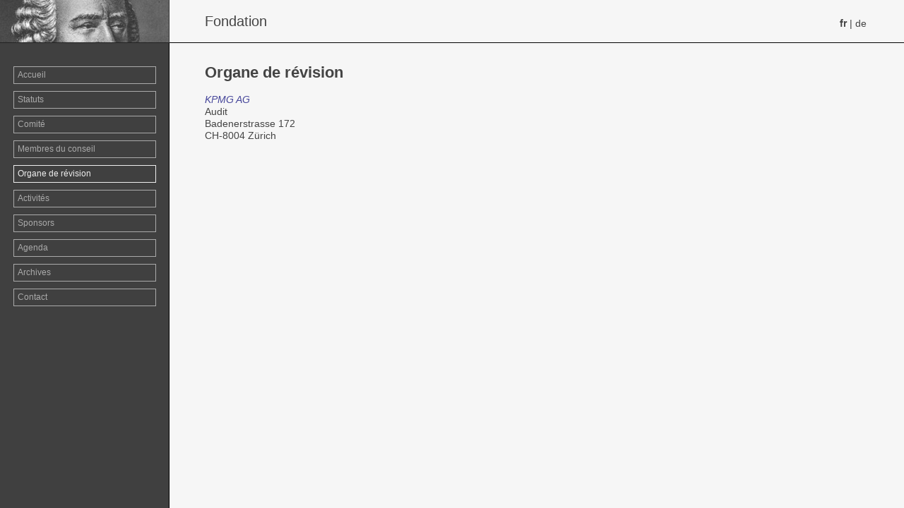

--- FILE ---
content_type: text/html; charset=UTF-8
request_url: https://www.math.ch/stiftung/revisionsstelle/index.php?la=fr
body_size: 2972
content:

<!DOCTYPE html PUBLIC "-//W3C//DTD XHTML 1.0 Transitional//EN"
    "http://www.w3.org/TR/xhtml1/DTD/xhtml1-transitional.dtd">

<html xmlns="http://www.w3.org/1999/xhtml" xml:lang="fr" lang="fr">

<head>
<title>Verlautbarungen | Fondation</title>
    <meta name="author"    content="Fondation" />
    <meta name="publisher" content="Fondation" />
    <meta name="copyright" content="Fondation" />
    <meta http-equiv="content-type" content="text/html; charset=iso-8859-1" />
    <meta name="robots" content="index,follow" />
    <meta http-equiv="imagetoolbar" content="no" />
    <meta name="keywords" content="educ" />
    <meta name="description" content="Fondation" />
    <link rel="stylesheet" href="/stiftung/css/screen.css" type="text/css" media="screen, projection" />
    <link rel="stylesheet" href="/stiftung/css/print.css"  type="text/css" media="print" />
</head>

<body>


<script>
  (function(i,s,o,g,r,a,m){i['GoogleAnalyticsObject']=r;i[r]=i[r]||function(){
  (i[r].q=i[r].q||[]).push(arguments)},i[r].l=1*new Date();a=s.createElement(o),
  m=s.getElementsByTagName(o)[0];a.async=1;a.src=g;m.parentNode.insertBefore(a,m)
  })(window,document,'script','//www.google-analytics.com/analytics.js','ga');

  ga('create', 'UA-10364444-5', 'math.ch');
  ga('send', 'pageview');

</script>

<img src="/stiftung/img/EulerLogo1.jpg" id="deko" alt="Decoration" />

<div id="titelhintergrund">&nbsp;</div>
<div id="titel">Fondation</div>
<div id="sprache">
 <table><tr><td>
 <a href="?la=fr"><b>fr</b></a> | 
 <a href="?la=de">de</a> 
 </td></tr></table>
</div>

<img src="/stiftung/img/linie.gif" id="linie1" alt="Line" />
<table id="hauptnavi">
<tr>
<td><a href="/stiftung/index.php?la=fr" >Accueil</a></td>
</tr>

<tr>
<td><a href="http://www.math.ch/archive/stiftung/StatutenStiftung2009.pdf?la=fr" >Statuts</a></td>
</tr>

<tr>
<td><a href="/stiftung/vorstand/index.php?la=fr">Comit&eacute;</a></td>
</tr>


<tr>
<td><a href="/stiftung/stiftungsrat/index.php?la=fr">Membres du conseil</a></td>
</tr>


<tr>
<td><a class="aktiv"href="/stiftung/revisionsstelle/index.php?la=fr">Organe de r&eacute;vision</a></td>
</tr>


<tr>
<td><a href="/stiftung/aktivitaeten/index.php?la=fr">Activit&eacute;s</a></td>
</tr>


<tr>
<td><a href="/stiftung/sponsoren/index.php?la=fr">Sponsors</a></td>
</tr>


<tr>
<td><a href="/stiftung/agenda/index.php?la=fr">Agenda</a></td>
</tr>

<tr>
<td><a href="/stiftung/archiv/index.php?la=fr">Archives</a></td>
</tr>


<tr>
<td><a href="/stiftung/kontakt/index.php?la=fr">Contact</a></td>
</tr>




</table>


<div id="text">


<!--                    ANFANG FRANZOESISCHER TEXT                    -->

<h2>Organe de r&eacute;vision</h2>

<p><a target="_blank" href="http://www.kpmg.ch/"><i>KPMG AG</i></a><br />
Audit<br />
Badenerstrasse 172<br />
CH-8004 Z&uuml;rich
</p>
<!--                    ENDE FRANZOESISCHER TEXT                    -->
</div>

 

</body>
</html>


--- FILE ---
content_type: text/css
request_url: https://www.math.ch/stiftung/css/screen.css
body_size: 4263
content:
/*  
Remarks:
*/

/********************************/
/*  BODY                        */
/********************************/

body {
    background: #f6f6f6 url(../img/rand.gif) left  repeat-y;
    font: normal 90% verdana, sans-serif;
    line-height: 1.2;
    text-align: center;
    color: #444;
    margin-left: 0px;
    padding: 0;
    min-height: 100%;
}

/********************************/
/*  HEAD.PHP                    */
/********************************/

#deko {
    position: fixed;
    top: 0px;
    left: 0px;
    border-right: 1px solid #333;
    border-bottom: 1px solid #222;
    z-index: 199;
}

#titel {
    position: fixed;
    top: 0px;
    text-align: left;
    margin-left: 290px;
    padding: 0px 0px 0px 0px;
    font: normal 140% verdana, sans-serif;
    line-height: 60px;
    background: #f6f6f6;
    width: 100%;
    height: 60px;
}

#titelhintergrund {
    position: fixed;
    top: 0px;
    text-align: left;
    margin-left: 0px;
    padding: 0px 0px 0px 0px;
    line-height: 60px;
    background: #f6f6f6;
    width: 100%;
    height: 60px;
}

#sprache {
    width: 100%;
    position: fixed;
    top: 0px;
    text-align: right;
    line-height: 60px;
    height: 60px;
}

#sprache table {
    width: 100%;
    text-align: right;
    padding: 0px 50px 0px 0px;
}

#sprache a {
    text-decoration: none;
    color: #444;
}

#linie1 {
    position: fixed;
    left: 0px;
    top: 60px;
    z-index: 99;
}

/********************************/
/*  TEXTBEREICH                 */
/********************************/

#text {
    margin-top: 90px;
    margin-left: 290px;
    margin-right: 50px;
    padding: 0px 0px 0px 0px;
    text-align: justify;
}

#text a[name] {
    padding-top: 90px;
}

#text a {
    color: #449;
    text-decoration: none;
}

#text a:hover {
    text-decoration: none;
    color: #77f;
}

#text ul  {
   margin-left: 0; 
   padding-left: 0;
   list-style-type: square;
   list-style-position: outside;
}

#text li li {
   padding-bottom: 0px;
   list-style-type: circle;
   list-style-position: inside;
}


#text li  {
   padding-bottom: 15px;
   list-style-type: square;
   list-style-position: outside;
}

#text h3  {
    margin-bottom: 0px;
}

#text p  {
    margin-bottom:30px;
}

#text table {
    padding: 0pt;
    border-collapse: collapse;
}

#text tr {
    vertical-align: top;
}

/********************************/
/*  SIDE                        */
/********************************/

#hauptnavi {
    padding: 10px;
    position: fixed;
    left: 0px;
    top: 75px;
    width: 240px;
    font-size: .8em;
    border-collapse: separate;
    border-spacing: 8px;
}

#hauptnavi tr {
   text-align: left;
}

#hauptnavi tr td a {
  text-decoration: none;
  display: block;
  color: #aaa;
  border: 1px solid #aaa;
  padding: 5px;
}

#hauptnavi tr td a:hover {
  padding: 5px;
  border: 1px solid #eee;
  color: #eee;

}
#hauptnavi  a.aktiv, #hauptnavi td  a.aktiv:hover {
   color: #eee;
   border: 1px solid #eee;
   padding: 5px;
}

#hauptnavi table.rolled {
  text-decoration: none;
  display: block;
  color: #eee;
  border: 1px solid #eee;
  padding: 2px 0px 5px 2px ;
}

#hauptnavi td.ragged {
  text-decoration: none;
  display: block;
  color: #aaa;
  border: 0px;
  padding: 0px;
  margin-left: 0px;
  text-align: right;
  width:187px;
}

#hauptnavi a.aragged {
  text-decoration: none;
  display: block;
  color: #aaa;
  border: 0px;
  padding: 0px;
  font-size: .92em;
}

#hauptnavi a.araggedhell {
  text-decoration: none;
  display: block;
  color: #eee;
  border: 0px;
  padding: 0px;
  font-size: .92em;
}

#hauptnavi a.aragged:hover {
  text-decoration: none;
  display: block;
  color: #eee;
  border: 0px;
  padding: 0px; 
}

#hauptnavi a.araggedhell:hover {
  text-decoration: none;
  display: block;
  color: #eee;
  border: 0px;
  padding: 0px; 
}

#portrait  {
    margin: 3px 15px 3px 0;
    position: fixed;
    left: 19px;
    top: 380px;
    width: 190px;
    border: 1px solid #aaa;
padding: 5px;
background: #f6f6f6;
    }


--- FILE ---
content_type: text/css
request_url: https://www.math.ch/stiftung/css/print.css
body_size: 4400
content:
/*  
Remarks:

*/

/********************************/
/*  BODY                        */
/********************************/

body {
    margin-top: 1cm;
    margin-left: 0cm;
    width: 17cm;
    margin: 1cm;
    /*padding: 0 0 0 .5cm;*/
    font: normal 90% verdana, sans-serif;
    /* color: #000; */
    background: #fff;
    text-align: justify;
}


#hauptnavi, #sidebar, #footer, #deko, #titel, #titelhintergrund, #sprache, #sprache table, #sprache a, #linie1 {
    display: none;
}


/********************************/
/*  HEAD.PHP                    */
/********************************/

#deko {
    position: fixed;
    top: 0px;
    left: 0px;
    border-right: 1px solid #333;
    border-bottom: 1px solid #222;
    z-index: 199;
}

#titel {
    position: fixed;
    top: 0px;
    text-align: left;
    margin-left: 290px;
    padding: 0px 0px 0px 0px;
    font: normal 140% verdana, sans-serif;
    line-height: 60px;
    background: #f6f6f6;
    width: 100%;
    height: 60px;
}

#titelhintergrund {
    position: fixed;
    top: 0px;
    text-align: left;
    margin-left: 0px;
    padding: 0px 0px 0px 0px;
    line-height: 60px;
    background: #f6f6f6;
    width: 100%;
    height: 60px;
}

#sprache {
    width: 100%;
    position: fixed;
    top: 0px;
    text-align: right;
    line-height: 60px;
    height: 60px;
}

#sprache table {
    width: 100%;
    text-align: right;
    padding: 0px 50px 0px 0px;
}

#sprache a {
    text-decoration: none;
    color: #444;
}

#linie1 {
    position: fixed;
    left: 0px;
    top: 60px;
    z-index: 99;
}

/********************************/
/*  TEXTBEREICH                 */
/********************************/

#text {
    margin-top: 20px;
    margin-left: 20px;
    margin-right: 20px;
    padding: 0px 0px 0px 0px;
    text-align: justify;
}

#text a[name] {
    padding-top: 90px;
}

#text a {
    color: #444;
    text-decoration: none;
}

#text a:hover {
    text-decoration: none;
    color: #999;
}

#text ul  {
   margin-left: 0; 
   padding-left: 0;
   list-style-type: square;
   list-style-position: outside;
}

#text li li {
   padding-bottom: 0px;
   list-style-type: circle;
   list-style-position: inside;
}


#text li  {
   padding-bottom: 15px;
   list-style-type: square;
   list-style-position: outside;
}

#text h3  {
    margin-bottom: 0px;
}

#text p  {
    margin-bottom:30px;
}

#text table {
    padding: 0pt;
    border-collapse: collapse;
}

#text tr {
    vertical-align: top;
}

/********************************/
/*  SIDE                        */
/********************************/

#hauptnavi {
    padding: 10px;
    position: fixed;
    left: 0px;
    top: 75px;
    width: 240px;
    font-size: .8em;
    border-collapse: separate;
    border-spacing: 8px;
}

#hauptnavi tr {
   text-align: left;
}

#hauptnavi tr td a {
  text-decoration: none;
  display: block;
  color: #aaa;
  border: 1px solid #aaa;
  padding: 5px;
}

#hauptnavi tr td a:hover {
  padding: 5px;
  border: 1px solid #eee;
  color: #eee;

}
#hauptnavi  a.aktiv, #hauptnavi td  a.aktiv:hover {
   color: #eee;
   border: 1px solid #eee;
   padding: 5px;
}

#hauptnavi table.rolled {
  text-decoration: none;
  display: block;
  color: #eee;
  border: 1px solid #eee;
  padding: 2px 0px 5px 2px ;
}

#hauptnavi td.ragged {
  text-decoration: none;
  display: block;
  color: #aaa;
  border: 0px;
  padding: 0px;
  margin-left: 0px;
  text-align: right;
  width:187px;
}

#hauptnavi a.aragged {
  text-decoration: none;
  display: block;
  color: #aaa;
  border: 0px;
  padding: 0px;
  font-size: .92em;
}

#hauptnavi a.araggedhell {
  text-decoration: none;
  display: block;
  color: #eee;
  border: 0px;
  padding: 0px;
  font-size: .92em;
}

#hauptnavi a.aragged:hover {
  text-decoration: none;
  display: block;
  color: #eee;
  border: 0px;
  padding: 0px; 
}

#hauptnavi a.araggedhell:hover {
  text-decoration: none;
  display: block;
  color: #eee;
  border: 0px;
  padding: 0px; 
}

#portrait  {
    margin: 3px 15px 3px 0;
    position: fixed;
    left: 19px;
    top: 380px;
    width: 190px;
    border: 1px solid #aaa;
padding: 5px;
background: #f6f6f6;
    }


--- FILE ---
content_type: text/plain
request_url: https://www.google-analytics.com/j/collect?v=1&_v=j102&a=954457970&t=pageview&_s=1&dl=https%3A%2F%2Fwww.math.ch%2Fstiftung%2Frevisionsstelle%2Findex.php%3Fla%3Dfr&ul=en-us%40posix&dt=Verlautbarungen%20%7C%20Fondation&sr=1280x720&vp=1280x720&_u=IEBAAAABAAAAACAAI~&jid=249667266&gjid=511067729&cid=1589581962.1769505894&tid=UA-10364444-5&_gid=1597303990.1769505894&_r=1&_slc=1&z=34230380
body_size: -449
content:
2,cG-ETSCBP3G0H